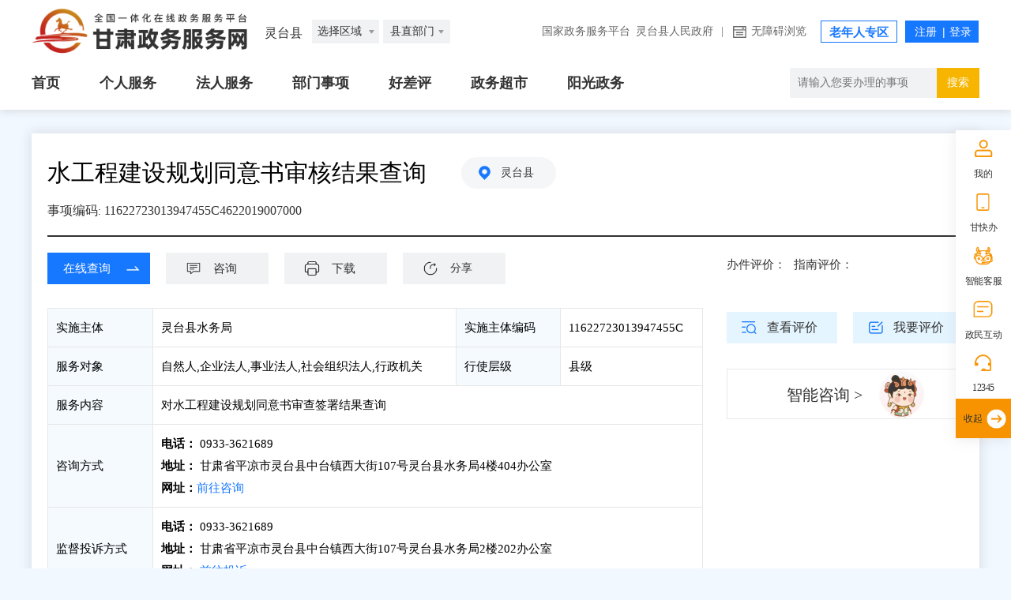

--- FILE ---
content_type: text/css
request_url: http://zwfw.gansu.gov.cn/szgs/resources/szgs/bszn/new/images/common.css
body_size: 465
content:
*,
*:before,
*:after {
    box-sizing: border-box;
    -webkit-box-sizing: border-box;
    -moz-box-sizing: border-box;
}

body,
h1,
h2,
h3,
h4,
h5,
h6,
hr,
p,
blockquote,
dl,
dt,
dd,
ul,
ol,
li,
pre,
form,
fieldset,
legend,
button,
input,
textarea,
th,
td,
img {
    border: medium none;
    margin: 0;
    padding: 0;
}

a {
    cursor: pointer;
}

em {
    font-style: normal;
}

p,
div,
span {
    cursor: default;
}

ul,
ol {
    list-style: none;
}

table {
    border-collapse: collapse;
    border-spacing: 0;
}

a,
ins {
    text-decoration: none;
}

*:focus {
    outline: none;
}

a {
    color: #333;
    outline: none!important;
}

a:hover {
    color: #1677FF;
}

.fl {
    float: left;
}

.fr {
    float: right;
}

.cf:after {
    display: block;
    content: "";
    height: 0;
    visibility: hidden;
    clear: both;
}

.cf {
    zoom: 1;
}

.hide {
    display: none;
}

.block {
    display: block;
}


--- FILE ---
content_type: text/javascript
request_url: http://zwfw.gansu.gov.cn/szgs/resources/szgs/bszn/new/images/common.js
body_size: 338
content:
window.onload = window.onresize = function () {
            
    getRem(750, 100)
};

function getRem(pwidth, prem) {

    var html = document.getElementsByTagName("html")[0];
    var oWidth = document.documentElement.clientWidth;
    if (oWidth <= 768) {
        html.style.fontSize = oWidth / pwidth * prem + "px";
    }

}

--- FILE ---
content_type: application/javascript
request_url: https://zwfw.gansu.gov.cn/cms_files/filemanager/167650352/script/juba/jubascript.js?v=4.1.8.3
body_size: 325
content:
var juba_uuid = "";(function(){ var juba = document.createElement("script");juba.type = "text/javascript";juba.async = true;juba.src = "/api-gateway/jpaas-juba-front-server/sync/detailcollect.do?webid=ae9eeda107864dd7b78589ef35d3f9e6";var s = document.getElementsByTagName("script")[0];s.parentNode.insertBefore(juba,s);})();

--- FILE ---
content_type: application/javascript
request_url: http://zwfw.gansu.gov.cn/cms_files/default/script/juba/jubascript.js?v=4.1.1
body_size: 320
content:
var uuid = "";(function(){ var juba = document.createElement("script");juba.type = "text/javascript";juba.async = true;juba.src = "/api-gateway/jpaas-juba-front-server/sync/detailcollect.do?webid=96f5e2abd4df4e9bb42c80c6bffeb755";var s = document.getElementsByTagName("script")[0];s.parentNode.insertBefore(juba,s);})();

--- FILE ---
content_type: application/javascript
request_url: https://zwfw.gansu.gov.cn/cms_files/filemanager/892888968/script/20241/3878e163171b4f52be71a61e6df03165.js
body_size: 3369
content:
$(function () {
  var submitEle = $('.determine')
  var cancelEle = $('.cancel')
  var oneThingContainerEle = $('.one-thing-box')
  var contentInfoEle = $('.one-thing-box .one-thing-area-list')
  var requestData
  var regions
  var currentAreaEle = $('.one-thing-box .one-thing-current-area span')
  var generator
  var navInfoEle = $('.one-thing-box .one-thing-nav')
  var areaUrl = 'https://zwfw.gansu.gov.cn/szgs/navigationInterface/searchNavigationByCode.do'
  var href = ''
  var interfaceId = ''
  var areaCode = getQueryVariable('areacode', getClassNames('znkf', 'a')[0].href)
  function getClassNames (classStr, tagName) {
    function hasClassName (tagStr, classStr) {
      var arr = tagStr.className.split(/s+/)
      for (var i = 0; i < arr.length; i++) {
        if (arr[i] == classStr) {
          return true
        }
      }
      return false
    }
    if (document.getElementsByClassName) {
      return document.getElementsByClassName(classStr)
    } else {
      var nodes = document.getElementsByTagName(tagName),
        ret = []
      for (i = 0; i < nodes.length; i++) {
        if (hasClassName(nodes[i], classStr)) {
          ret.push(nodes[i])
        }
      }
      return ret
    }
  }

  function getQueryVariable (variable, url) {
    var query
    if (url) {
      query = url.split('?').slice(-1)[0]
    } else {
      query = window.location.search.substring(1)
    }
    var vars = query.split('&')
    for (var i = 0; i < vars.length; i++) {
      var pair = vars[i].split('=')
      if (pair[0] == variable) {
        return pair[1]
      }
    }
    return false
  }

  class Loading {
    constructor() {
      this.element = $('#one-thing-loading')
    }

    close () {
      setTimeout(() => {
        this.element.hide()
      }, 200)
    }

    open () {
      this.element.show()
    }
  }

  class Dialog {
    constructor(parentCode, href, type) {
      this.loading = new Loading()
      this.submitEle = submitEle
      this.cancelEle = cancelEle
      this.oneThingContainerEle = oneThingContainerEle
      this.contentInfoEle = contentInfoEle
      this.navInfoEle = navInfoEle
      this.parentCode = parentCode
      this.href = href
      this.interfaceId = interfaceId
      this.type = type
      this.data = null
      this.init()
    }
    // 获取区划列表
    requestArea (areaCode) {
      var dtd = $.Deferred()
      $.ajax({
        url: areaUrl,
        type: 'get',
        dataType: 'json',
        data: {
          areaCode: areaCode,
        },
      }).then(
        function (res) {
          if (res.code === '200' && res.success) {
            dtd.resolve(res.params)
          } else {
            dtd.reject('查询失败')
          }
        },
        function (err) {
          dtd.reject(err)
        }
      )
      return dtd.promise()
    }
    // 获取一件事区划列表
    rquestOneThing = () => {
      var dtd = $.Deferred()
      // 检查是否已经存在数据
      if (this.data) {
        dtd.resolve(this.data)
      } else {
        var timestamp = new Date().valueOf()
        var data = {
          app_id: 'gxbcyjs',
          interface_id: this.interfaceId,
          version: '1.0',
          header: '{}',
          dataType: 'json',
          biz_content: JSON.stringify({
            sceneId: this.parentCode,
          }),
          charset: 'UTF-8',
          timestamp: timestamp,
          origin: '0',
        }

        const getSign = () => {
          // 使用箭头函数确保上下文为Dialog类的实例
          return new Promise((resolve, reject) => {
            $.ajax({
              url: 'https://zwfw.gansu.gov.cn/jpaas-jags-server/interface/createsign',
              type: 'POST',
              data: data,
              success: (res) => resolve(res),
              error: (err) => reject(err),
            })
          })
        }

        const getData = (sign) => {
          // 使用箭头函数确保上下文为Dialog类的实例
          data.sign = sign
          return new Promise((resolve, reject) => {
            $.ajax({
              url: 'https://zwfw.gansu.gov.cn/jpaas-jags-server/interface/gateway',
              type: 'POST',
              data: data,
              success: (res) => resolve(res),
              error: (err) => reject(err),
            })
          })
        }

        getSign()
          .then((res) => {
            if (res.success) {
              return getData(res.data.sign)
            } else {
              dtd.reject(res)
            }
          })
          .then((res) => {
            if (res.success && res.code === 200) {
              this.data = JSON.parse(res.data)
              dtd.resolve(this.data)
            } else {
              dtd.reject(res)
            }
          })
          .catch(() => {
            dtd.reject('请求数据出错')
          })
      }
      return dtd.promise()
    }
    // 显示选择区域弹窗
    open () {
      oneThingContainerEle.css('display', 'block')
      submitEle.removeClass('active')
    }
    // 隐藏选择区域弹窗
    close = () => {
      oneThingContainerEle.css('display', 'none')
      submitEle.removeClass('active')
      this.data = null
      this.destroy()
    }
    contentInfoClick = (e) => {
      this.gettingInfo(e.target.getAttribute('code'))
    }
    // 点击弹窗导航
    navInfoClick = (e) => {
      this.gettingInfo(e.target.getAttribute('code'))
    }
    // 区划分级
    getMapArray (navigationMap) {
      var mapArray = []
      if (navigationMap.provinceCode && navigationMap.provinceName) {
        mapArray.push([navigationMap.provinceCode, navigationMap.provinceName])
      }
      // 市
      if (navigationMap.cityCode && navigationMap.cityName) {
        mapArray.push([navigationMap.cityCode, navigationMap.cityName])
      }
      // 县 并剔除嘉峪关市辖区
      if (navigationMap.countyName && navigationMap.countyCode && navigationMap.countyCode !== '620201000000') {
        mapArray.push([navigationMap.countyCode, navigationMap.countyName])
      }
      // 乡
      if (navigationMap.townName && navigationMap.townCode) {
        mapArray.push([navigationMap.townCode, navigationMap.townName])
      }
      // 村
      if (navigationMap.villageName && navigationMap.villageCode) {
        mapArray.push([navigationMap.villageCode, navigationMap.villageName])
      }
      return mapArray
    }

    // 获取信息
    gettingInfo (areaCode) {
      this.loading.open()
      var currentRequestData = []
      var navigationArray = []
      Promise.all([this.requestArea(areaCode), this.rquestOneThing()])
        .then(([res1, res2]) => {
          var partitionArray = res1
          partitionArray.navigationMap = this.getMapArray(partitionArray.navigationMap)
          if (res2.status && res2.data.regionOpenStatuses) {
            var regionOpenStatuses = res2.data.regionOpenStatuses
            // 可在线办理区划
            requestData = []
            // 有办事指南
            regions = []
            $.each(regionOpenStatuses, function (index, item) {
              if (item.online == true) {
                requestData.push(item.region)
              }
              if (item.guide == true) {
                regions.push(item.region)
              }
            })
            // codeList赋值办事指南或者在线办理
            var codeList = []
            if (this.type == 'bszn') {
              codeList = regions
            } else if (this.type == 'zxbl') {
              codeList = requestData
            }
            // 确定按钮是否可点击
            if (codeList.indexOf(partitionArray.navigationLocalList[0].code) !== -1) {
              submitEle.addClass('active')
            } else {
              submitEle.removeClass('active')
            }
            $.each(codeList, function (index, value) {
              if (value == '620171104000' || value == '620171102000') {
                codeList.push('627103000000', '627100000000')
              } else if (value == '620171103000') {
                codeList.push('627104000000', '627100000000')
              } else if (value == '620171101000') {
                codeList.push('627102000000', '627100000000')
              }
            })
            if (partitionArray.navigationList.length > 0) {
              partitionArray.navigationList.forEach(function (item) {
                var numberString = item.code.toString()
                // 移除末尾的零
                numberString = numberString.replace(/0+$/, '')
                // 检查长度是否满足要求
                var desiredLengths = [2, 4, 6, 9, 12]
                if (!desiredLengths.includes(numberString.length)) {
                  // 计算需要补充的零的数量
                  var desiredLength = desiredLengths.find((len) => len > numberString.length)
                  var zerosToAdd = desiredLength - numberString.length
                  // 补充零
                  numberString += '0'.repeat(zerosToAdd)
                }
                if (
                  $.grep(codeList, function (element) {
                    return element.indexOf(numberString) !== -1
                  }).length > 0
                ) {
                  currentRequestData.push(item)
                }
              })
            }
          }
          navigationArray = partitionArray.navigationMap
        })
        .catch((error) => {
          console.log(error)
        })
        .finally(() => {
          generator = new Generator()
          generator.currentInfoLoading(currentRequestData)
          generator.navLoading(navigationArray)
          this.loading.close()
        })
    }
    destroy () {
      this.contentInfoEle.off('click', 'li', this.contentInfoClick)
      this.navInfoEle.off('click', 'span:not(:last-child)', this.navInfoClick)
    }
    // 主函数
    init (e) {
      var _self = this
      _self.open()
      this.contentInfoEle.on('click', 'li', this.contentInfoClick)
      this.navInfoEle.on('click', 'span:not(:last-child)', this.navInfoClick)
      this.cancelEle.on('click', function () {
        _self.close()
      })
      this.oneThingContainerEle.on('click', function (e) {
        if (e.target === _self.oneThingContainerEle[0]) {
          _self.close()
        }
      })
      this.submitEle.on('click', function (e) {
        e.preventDefault()
        let code = $('.one-thing-current-area>span').attr('code')
        if ($(this).hasClass('active')) {
          window.open(href + code)
          _self.close()
        }
      })
      this.gettingInfo(areaCode)
    }
  }

  class Generator {
    constructor() {
      this.contentInfoEle = contentInfoEle
      this.navInfoEle = navInfoEle
      this.currentAreaEle = currentAreaEle
    }
    currentInfoLoading (data) {
      var htm = ''
      data.forEach(function (item, index) {
        htm += "<li code='" + item.code + "'>" + item.name + '</li>'
      })
      this.contentInfoEle.html(htm)
    }
    navLoading (mapArray) {
      var htm = ''
      mapArray.forEach(function (item, index) {
        htm += "<span code='" + item[0] + "'>" + item[1] + '</span>'
      })
      this.navInfoEle.html(htm)
      this.currentAreaEle.text(mapArray.length > 0 ? mapArray[mapArray.length - 1][1] : '')
      this.currentAreaEle.attr('code', mapArray.length > 0 ? mapArray[mapArray.length - 1][0] : '')
    }
  }

  $('.integration .integration-content a').click(function (e) {
    e.preventDefault()
    var parentCode = $(this).attr('rootcode')
    var type
    href = $(this).attr('href')
    interfaceId = $(this).attr('interfaceId')
    if ($(e.target).text() == '办事指南') {
      type = 'bszn'
    } else if ($(e.target).text() == '在线办理') {
      type = 'zxbl'
    }
    new Dialog(parentCode, href, type, interfaceId)
  })
})

--- FILE ---
content_type: image/svg+xml
request_url: https://zwfw.gansu.gov.cn/cms_files/filemanager/892888968/picture/20241/3965b9fd6a6b487b90ce9b23961f3a0f.svg
body_size: 67528
content:
<?xml version="1.0" encoding="UTF-8"?>
<svg width="285px" height="120px" viewBox="0 0 285 120" version="1.1" xmlns="http://www.w3.org/2000/svg" xmlns:xlink="http://www.w3.org/1999/xlink">
    <title>投资审批</title>
    <defs>
        <rect id="path-1" x="0" y="0" width="285" height="120" rx="4"></rect>
        <linearGradient x1="47.0415021%" y1="43.1990566%" x2="-8.4493291%" y2="58.4948204%" id="linearGradient-3">
            <stop stop-color="#508AF8" offset="0%"></stop>
            <stop stop-color="#FFFFFF" stop-opacity="0.1" offset="100%"></stop>
        </linearGradient>
        <rect id="path-4" x="0" y="0" width="285" height="120" rx="4"></rect>
    </defs>
    <g id="页面-1" stroke="none" stroke-width="1" fill="none" fill-rule="evenodd">
        <g id="投资审批">
            <g id="蒙版" fill="#ECF4FF" fill-rule="nonzero">
                <rect id="path-1" x="0" y="0" width="285" height="120" rx="4"></rect>
            </g>
            <g id="Clipped">
                <mask id="mask-2" fill="white">
                    <use xlink:href="#path-1"></use>
                </mask>
                <g id="path-1"></g>
                <path d="M138,179.361318 L193.065189,89.4711185 C205.730139,68.7964431 232.757245,62.3032779 253.431921,74.968228 C258.162431,77.8660568 262.289948,81.6274161 265.605989,86.0438214 L299.82314,31.5583191 C312.717766,11.0261061 339.815574,4.83461896 360.347787,17.7292455 C365.938689,21.2404403 370.665666,25.9674166 374.17686,31.5583191 L405.840019,81.9777619 C419.815743,67.4068293 442.510437,63.9898355 460.431921,74.968228 C466.343535,78.5895808 471.313459,83.5595048 474.934811,89.4711185 L530,179.361318 L138,179.361318 Z" id="路径" stroke="url(#linearGradient-3)" stroke-width="40" opacity="0.3" mask="url(#mask-2)"></path>
            </g>
            <g id="位图-Clipped">
                <mask id="mask-5" fill="white">
                    <use xlink:href="#path-4"></use>
                </mask>
                <g id="path-1"></g>
                <image id="位图11" mask="url(#mask-5)" x="189" y="9" width="90.1549296" height="111" xlink:href="[data-uri]"></image>
            </g>
        </g>
    </g>
</svg>

--- FILE ---
content_type: application/javascript
request_url: http://zwfw.gansu.gov.cn/cms_files/filemanager/167650352/script/202112/e237089f0c2c411c8dcada5cc77d4dbc.js
body_size: 6825
content:
document.writeln("<style>");
document.writeln("    blockquote, body, button, dd, div, dl, dt, form, h1, h2, h3, h4, h5, h6, input, li, ol, p, pre, td, textarea, th, ul { margin: 0; padding: 0;");
document.writeln("    -webkit-tap-highlight-color: rgba(0,0,0,0);}");
document.writeln("    a {text-decoration: none;}");
document.writeln("    ol, ul, li {list-style: none;}");
document.writeln("    *, *:before, *:after {-webkit-box-sizing: border-box;-moz-box-sizing: border-box;box-sizing: border-box;}");
document.writeln("    iframe { border: 0;}");
document.writeln("    .clearfix:after { content: \'.\'; display: block; height: 0; clear: both; visibility: hidden; }");
document.writeln("    .mb-login{display: none;}");
document.writeln("    .ty-phone-dh{display:none;}");
document.writeln("    .associational-content .input-word{margin-right: 5px;color: #1277ff;}");
document.writeln("    .associational .associational-content li a:hover{color: #1277ff;}");
document.writeln("    .associational {z-index: 999999;position: relative; width: 240px;height: auto;background: #ffffff; padding: 10px 10px 10px 21px;-webkit-box-shadow: 0 2px 10px 0 rgba(153, 153, 153, 0.30);-moz-box-shadow: 0 2px 10px 0 rgba(153, 153, 153, 0.30);-o-box-shadow: 0 2px 10px 0 rgba(153, 153, 153, 0.30);box-shadow: 0 2px 10px 0 rgba(153, 153, 153, 0.30);}");
document.writeln("    .associational .associational-content { height: auto;width: 100%;}");
document.writeln("    .associational .associational-content li {font-size: 14px;color: #333333; display: block; line-height: 2.5;  }");
document.writeln("    .associational .associational-content li a {font-size: 14px;color: #333333;}");
document.writeln("    .bt-left{float:left;}");
document.writeln("    .bt-right{float:right;}");
document.writeln("    #toast { position: fixed; top: 18%; left: 50%; padding:10px; width: 200px; margin-left: -100px; background-color: rgba(22, 119, 255 ,0.80); color: #fff; text-align: center; box-shadow: 1px 1px 15px rgba(0 ,0 ,0,0.30); z-index: 999; font-size: 16px; transition: all .3s ease; visibility: hidden; opacity: 0; -webkit-transform: translate3d(0,-1rem,0); transform: translate3d(0,-1rem,0); } ");
document.writeln("    #toast.visible { visibility: visible; opacity: 1; -webkit-transform: none; -ms-transform: none; transform: none; }");
document.writeln("    a, abbr, acronym, address, applet, big, blockquote, body, caption, cite, code, dd, del, dfn, div, dl, dt, em, fieldset,");
document.writeln("    form, h1, h2, h3, h4, h5, h6, html, iframe, img, ins, kbd, label, legend, li, object, ol, p, pre, q, s, samp, small, ");
document.writeln("    span, strike, strong, sub, sup, table, tbody, td, tfoot, th, thead, tr, tt, ul, var {outline: 0!important;}");
document.writeln("    span:focus , div:focus,a:focus,li:focus ,h2:focus ,img:focus ,button:focus{outline: none;}");
document.writeln("    .login_success{ margin-left:20px; } ");
document.writeln("    .ty-container { margin: 0 auto; width: 1200px; } ");
document.writeln("    .ty-header {font-family: \'Microsoft YaHei\', serif; background:#ffffff !important; width: 100%; -webkit-box-shadow: 0 2px 10px 0 rgba(153, 153, 153, 0.30); -moz-box-shadow: 0 2px 10px 0 rgba(153, 153, 153, 0.30); -o-box-shadow: 0 2px 10px 0 rgba(153, 153, 153, 0.30); box-shadow: 0 2px 10px 0 rgba(153, 153, 153, 0.30); min-height: 139px; } ");
document.writeln("    .ty-header-top { width: 100%; height: 72px; padding-top: 10px; } ");
document.writeln("    div:focus { outline: none; } ");
document.writeln("    .ty-header-bottom { width: 100%; } ");
document.writeln("    .ty-banner { height: 180px; padding: 40px 0; } ");
document.writeln("    .ty-header-logo { width: 273px; height: 60px; background: url(/cms_files/filemanager/892888968/picture/20218/21e37b6fbc3b42249620d92eaacb43c8.png) center center no-repeat; background-size: 100%;");
document.writeln("    filter: progid:DXImageTransform.Microsoft.AlphaImageLoader(src=\'/cms_files/filemanager/892888968/picture/20218/21e37b6fbc3b42249620d92eaacb43c8.png\',sizingMethod=\'scale\'); background:none //9;} ");
document.writeln("    .ty-header-logo>a { width: 100%; display: inline-block; height: 100%; } ");
document.writeln("    .ty-header-select { height: 72px;padding-top: 15px; } ");
document.writeln("    .ty-header-select .province {  color: #333333; font-size: 16px; margin: 5px 12px 0 22px; } ");
document.writeln("    .ty-header-select .region-select:hover,");
document.writeln("    .ty-header-select .department-select:hover { background: #e2e2e2; } ");
document.writeln("    .ty-header-select .region-select,");
document.writeln("    .ty-header-select .department-select { width: 85px; height: 30px; line-height: 30px; padding-left: 5px;padding-right:5px;text-align:center; background: #F1F2F3; margin-right: 5px; cursor: pointer; } ");
document.writeln("    .ty-header-select .region-select span,");
document.writeln("    .ty-header-select .department-select span { font-size: 14px; color: #333333; display: inline-block;    line-height: 30px;} ");
document.writeln("    .ty-header-select .region-select img,");
document.writeln("    .ty-header-select .department-select img { vertical-align: middle; margin-left: 5px; } ");
document.writeln("    .ty-header-select {line-height:24px; width: 284px; height: 100%; } ");
document.writeln("    .ty-header-right { margin-top: 16px; line-height: 28px; height: 28px; } ");
document.writeln("    .ty-header-right ul li { float: left; color: #666666; font-size: 14px; } ");
document.writeln("    .ty-header-right ul li:first-child { margin-right: 7px; } ");
document.writeln("    .ty-header-right ul .ty-line1 { margin: 0 10px; } ");
document.writeln("    .ty-header-right ul .ty-line2 { padding: 0 18px 0 25px; background: url(/cms_files/filemanager/892888968/picture/20218/19b215f5f41a47f889467223036de384.png) 2px center no-repeat; background-size: 15%; background:none //9;} ");
document.writeln("    .ty-header-right ul .tytb-lnr { border: 1px solid #1677FF; color: #1677FF; font-weight: 800; font-size: 15px; height: 28px; } ");
document.writeln("    .ty-header-right ul .tytb-lnr a:hover { background: #1677FF; color: #fff; } ");
document.writeln("    .ty-header-right ul .tytb-lnr a { width: 100%; height: 28px; display: inline-block; color: #1677FF; font-weight: 800; font-size: 15px; padding: 0 10px; } ");
document.writeln("    .ty-header-right ul li a { color: #666666; } ");
document.writeln("    .ty-header-right ul li a:hover { color: #1677ff; } ");
document.writeln("    .ty-dl { display: none; height: 20px; width: 100%; margin-top: 5px; } ");
document.writeln("    .ty-dl ul { float: right; } ");
document.writeln("    .ty-dl li { float: left; line-height: 20px; font-family: \'Microsoft YaHei\', serif; font-size: 14px; color: #666666; letter-spacing: 0; } ");
document.writeln("    .ty-dl li:first-child { margin-right: 12px; } ");
document.writeln("    .ty-dl li:nth-child(2) { padding: 0 12px; } ");
document.writeln("    .ty-dl li:nth-child(3) { margin-right: 12px; } ");
document.writeln("    .ty-dl li a { color: #666666; } ");
document.writeln("    .ty-nav ul { line-height: 67px; height: 67px; } ");
document.writeln("    .ty-nav ul li { padding-left: 50px; float: left; line-height: 67px; font-family: \'Microsoft YaHei\', serif; font-size: 18px; letter-spacing: 0; font-weight: 800; height: 100%; } ");
document.writeln("    .ty-nav ul li a { color: #333333; height: 100%; display: inline-block; } ");
document.writeln("    .ty-nav ul li a:hover { color: #1677ff; border-bottom: 5px solid #1677FF; } ");
document.writeln("    .ty-nav ul li a.ty-hover { color: #1677ff; border-bottom: 5px solid #1677FF; } ");
document.writeln("    .ty-nav ul li:first-child { padding-left: 0; } ");
document.writeln("    .ty-search { width: 240px; height: 38px; margin-top: 14px; position: relative; } ");
document.writeln("    .ty-search-input:focus { border: none; background-color: none; } ");
document.writeln("    .ty-search-input { width: 186px; height: 38px; text-indent: 10px; background: #f1f2f3; border-radius: 2px; padding-right: 32px; } ");
document.writeln("    .ty-search input { outline: none; border: none;font-size: 14px; } ");
document.writeln("    .ty-search input:focus { outline: none; } ");
document.writeln("    .ty-search button { outline: none; border: none; } ");
document.writeln("    .ty-search button:focus { outline: none; } ");
document.writeln("    .ty-search .ty-btn {float: right;width: 54px; height: 38px; top: 0; right: 0; z-index: 9; background: #F7B500; color:#ffffff;cursor: pointer;} ");
document.writeln("    .tytb-dlzc { height:28px ;width: 93px; line-height: 28px; text-align: center; background: #1677FF; color: #ffffff; margin-left: 10px; } ");
document.writeln("    .ty-header-right ul .tytb-dlzc,");
document.writeln("    .ty-header-right .tytb-dlzc a { color: #ffffff; } ");
document.writeln("    .ty-header-right .tytb-dlzc a:hover { color: #ffffff; } ");
document.writeln("    .tytb-dlzc .tytb-zc { cursor: default; } ");
document.writeln("    .tytb-dlzc .tytb-dl { margin-left: 5px; } ");
document.writeln("    .login_success {");
document.writeln("     position: relative; width: auto; height: 28px; display: flex; justify-content: flex-start; } ");
document.writeln("    .login_success .select-box { display: none; position: absolute; width: 140px; height: auto; right: 0; top: 28px; background: #FFFFFF; box-shadow: 0 2px 8px 0 rgba(0, 0, 0, 0.15); z-index: 100; border-radius: 3px; } ");
document.writeln("    .login_success .select-box:before { display: block; box-sizing: content-box; ");
document.writeln("     width: 10px; height: 10px; background: #333333; ");
document.writeln("     z-index: 9999; } ");
document.writeln("    .login_success:hover .select-box { display: block; } ");
document.writeln("    .login_success .select-box ul { box-sizing: border-box; display: block; width: 100%; height: 100%;}");
document.writeln("    .login_success .select-box ul li {");
document.writeln("     margin-left: 0; box-sizing: border-box; width: 100%; height: 33%; line-height: 40px; color: #333333; padding: 0 20px;}");
document.writeln("    .login_success .select-box ul li:first-child { border-top: none; } ");
document.writeln("    .login_success .select-box ul li a { display: block; border-top: 1px solid #E8E8E8; box-sizing: border-box; width: 100%; height: 100%; line-height: 40px; color: #333333; font-size: 14px; color: #666666;}");
document.writeln("    .login_success .select-box ul li:first-child a { border-top: none; } ");
document.writeln("    .login_success .select-box ul li a img { width: 16px; height: 16px; vertical-align: middle; margin-right: 10px; margin-left: 0; } ");
document.writeln("    .login_success .select-box ul li span { color: #666666; font-size: 14px; } ");
document.writeln("    .login_success .login .photo { width: 14px; height: 14px; vertical-align: middle; } ");
document.writeln("    .login_success .login .select { margin-left: 5px; width: 9px; height: 5px; vertical-align: middle; } ");
document.writeln("    #gs-departments { position: relative; } ");
document.writeln("    #gs-departments-list { background-color: #fff; -webkit-box-shadow: 0px 2px 10px 0px rgba(153 ,153 ,153 , 0.30); ");
document.writeln("    -moz-box-shadow: 0px 2px 10px 0px rgba(153, 153, 153, 0.30); -o-box-shadow: 0px 2px 10px 0px rgba(153, 153, 153, 0.30); ");
document.writeln("    box-shadow: 0px 2px 10px 0px rgba(153, 153, 153, 0.30); padding: 20px; position: absolute; top: 30px; z-index: 999;");
document.writeln("    display: none; box-sizing: content-box; left: 1px;border: 1px solid #ededed //9; }  ");
document.writeln("    #gr-fr-reg{position: relative;display: inline-block;width: 33px;}");
document.writeln("    .gr-fr-register-hover { display: none ; position: absolute; left: -35px; top: 30px; width: 120px; height: 90px; padding: 10px; background-color: #ffffff; /* box-shadow: 0 10px 75px rgba(9, 41, 77, 0.15); */");
document.writeln("    -webkit-box-shadow: 0 2px 10px 0 rgba(153, 153, 153, 0.30); -moz-box-shadow: 0 2px 10px 0 rgba(153, 153, 153, 0.30); -o-box-shadow: 0 2px 10px 0 rgba(153, 153, 153, 0.30); box-shadow: 0 2px 10px 0 rgba(153, 153, 153, 0.30); opacity: .97; z-index: 99; }");
document.writeln("    #gr-fr-reg .gr-fr-register-hover:after { content: \'\'; position: absolute; top: -5px; left: 40px; width: 15px; height: 15px; -webkit-transform: rotate(45deg); -ms-transform: rotate(45deg); transform: rotate(45deg); background-color: #ffffff; }");
document.writeln("    #gr-fr-reg .gr-fr-register-hover li:first-child { border-bottom: 1px solid #e8e8e8; margin: 0; }");
document.writeln("    #gr-fr-reg .gr-fr-register-hover li { margin: 0; line-height: 35px !important; height: 35px; width: 100%; }");
document.writeln("    #gr-fr-reg .gr-fr-register-hover li a:first-child { font-size: 14px; color: #666666; }");
document.writeln("    #gr-fr-reg .gr-fr-register-hover li a:hover { color: #1677ff; }");
document.writeln("     /* 选择区域样式 */");
document.writeln("");
document.writeln("     * {");
document.writeln("");
document.writeln("box-sizing: border-box;");
document.writeln("");
document.writeln("margin: 0;");
document.writeln("");
document.writeln("padding: 0;");
document.writeln("");
document.writeln("}");
document.writeln("");
document.writeln("");
document.writeln("");
document.writeln("#select-box {");
document.writeln("");
document.writeln("width: 100%;");
document.writeln("");
document.writeln("min-height: 100%;");
document.writeln("");
document.writeln("position: fixed;");
document.writeln("");
document.writeln("top: 0;");
document.writeln("");
document.writeln("left: 0;");
document.writeln("");
document.writeln("z-index: 9999;");
document.writeln("");
document.writeln("background: #00000060;");
document.writeln("");
document.writeln("/*filter: alpha(opacity=30);*/");
document.writeln("");
document.writeln("display: none;");
document.writeln("");
document.writeln("overflow: auto;");
document.writeln("");
document.writeln("}");
document.writeln("");
document.writeln("#select-container {");
document.writeln("");
document.writeln("position: relative;");
document.writeln("");
document.writeln("max-height: 90%;");
document.writeln("");
document.writeln("overflow: auto;");
document.writeln("");
document.writeln("margin: 100px auto 0;");
document.writeln("");
document.writeln("padding: 0 40px 0 40px;");
document.writeln("");
document.writeln("/*border-radius: 5px;*/");
document.writeln("");
document.writeln("background-color: #fff;");
document.writeln("");
document.writeln("box-shadow: 0 1px 2px 0 rgb(0,0,0,10%);");
document.writeln("");
document.writeln("width: 800px;");
document.writeln("");
document.writeln("/*min-height: 350px;*/");
document.writeln("");
document.writeln("");
document.writeln("");
document.writeln("}");
document.writeln("");
document.writeln("#location-nav span{");
document.writeln("");
document.writeln("text-align: left;");
document.writeln("");
document.writeln("line-height: 80px;");
document.writeln("");
document.writeln("min-height: 80px;");
document.writeln("");
document.writeln("font-size: 16px;");
document.writeln("");
document.writeln("margin: 0 5px;");
document.writeln("");
document.writeln("color: #333333;");
document.writeln("");
document.writeln("}");
document.writeln("");
document.writeln("");
document.writeln("");
document.writeln("#location-nav span.location-nav-item  {");
document.writeln("");
document.writeln("cursor: pointer;");
document.writeln("");
document.writeln("color: #1677ff;");
document.writeln("");
document.writeln("font-size: 16px;");
document.writeln("");
document.writeln("font-weight: bold;");
document.writeln("");
document.writeln("margin: 0;");
document.writeln("");
document.writeln("}");
document.writeln("");
document.writeln("#link-info {");
document.writeln("");
document.writeln("width: 100%;");
document.writeln("");
document.writeln("min-height: 100px;");
document.writeln("");
document.writeln("list-style: none;");
document.writeln("");
document.writeln("padding: 20px 10px;");
document.writeln("");
document.writeln("border-top: 1px solid #e4e4e4;");
document.writeln("");
document.writeln("border-bottom: 1px solid #e4e4e4;");
document.writeln("");
document.writeln("}");
document.writeln("");
document.writeln("#link-info li {");
document.writeln("");
document.writeln("margin-left: 10px;");
document.writeln("");
document.writeln("font-size: 16px;");
document.writeln("");
document.writeln("color: #333333;");
document.writeln("");
document.writeln("display: inline-block;");
document.writeln("");
document.writeln("cursor: pointer;");
document.writeln("");
document.writeln("line-height: 28px;");
document.writeln("");
document.writeln("padding: 4px 8px;");
document.writeln("");
document.writeln("margin-bottom: 10px;");
document.writeln("");
document.writeln("}");
document.writeln("");
document.writeln("#link-info li:hover {");
document.writeln("");
document.writeln("background: #1677FF;");
document.writeln("");
document.writeln("color: #ffffff;");
document.writeln("");
document.writeln("}");
document.writeln("");
document.writeln("#link-info li.active {");
document.writeln("");
document.writeln("background: #1677FF;");
document.writeln("");
document.writeln("color: #ffffff;");
document.writeln("");
document.writeln("}");
document.writeln("");
document.writeln("");
document.writeln("");
document.writeln(".fl {");
document.writeln("");
document.writeln("float: left;");
document.writeln("");
document.writeln("}");
document.writeln("");
document.writeln(".clearfix:after {");
document.writeln("");
document.writeln("content: \'.\';");
document.writeln("");
document.writeln("display: block;");
document.writeln("");
document.writeln("height: 0;");
document.writeln("");
document.writeln("clear: both;");
document.writeln("");
document.writeln("visibility: hidden;");
document.writeln("");
document.writeln("}");
document.writeln("");
document.writeln(".current-position-box {");
document.writeln("");
document.writeln("width: 100%;");
document.writeln("");
document.writeln("height: auto;");
document.writeln("");
document.writeln("padding: 26px 0 26px 0;");
document.writeln("");
document.writeln("font-size: 16px;");
document.writeln("");
document.writeln("line-height: 25px;");
document.writeln("");
document.writeln("text-align: left;");
document.writeln("");
document.writeln("}");
document.writeln("");
document.writeln(".current-position-box .current-position-title {");
document.writeln("");
document.writeln("color: #999999;");
document.writeln("");
document.writeln("display: inline-block;");
document.writeln("");
document.writeln("}");
document.writeln("");
document.writeln("#current-position {");
document.writeln("");
document.writeln("display: inline-block;");
document.writeln("");
document.writeln("}");
document.writeln("");
document.writeln(".ok-btn {");
document.writeln("");
document.writeln("display: inline-block;");
document.writeln("");
document.writeln("height: 38px;");
document.writeln("");
document.writeln("line-height: 38px;");
document.writeln("");
document.writeln("padding: 0 18px;");
document.writeln("");
document.writeln("background-color: #2b92f0;");
document.writeln("");
document.writeln("color: #fff;");
document.writeln("");
document.writeln("white-space: nowrap;");
document.writeln("");
document.writeln("text-align: center;");
document.writeln("");
document.writeln("font-size: 14px;");
document.writeln("");
document.writeln("border: none;");
document.writeln("");
document.writeln("border-radius: 2px;");
document.writeln("");
document.writeln("cursor: pointer;");
document.writeln("");
document.writeln("margin-right: 20px;");
document.writeln("");
document.writeln("}");
document.writeln("");
document.writeln(".cancel-btn {");
document.writeln("");
document.writeln("display: inline-block;");
document.writeln("");
document.writeln("height: 38px;");
document.writeln("");
document.writeln("line-height: 38px;");
document.writeln("");
document.writeln("padding: 0 18px;");
document.writeln("");
document.writeln("");
document.writeln("");
document.writeln("white-space: nowrap;");
document.writeln("");
document.writeln("text-align: center;");
document.writeln("");
document.writeln("font-size: 14px;");
document.writeln("");
document.writeln("");
document.writeln("");
document.writeln("border-radius: 2px;");
document.writeln("");
document.writeln("cursor: pointer;");
document.writeln("");
document.writeln("border: 1px solid #C9C9C9;");
document.writeln("");
document.writeln("background-color: #fff;");
document.writeln("");
document.writeln("color: #555;");
document.writeln("");
document.writeln("}");
document.writeln("");
document.writeln(".select-btn {");
document.writeln("");
document.writeln("text-align: center;");
document.writeln("");
document.writeln("padding-bottom: 30px;");
document.writeln("");
document.writeln("}");
document.writeln("");
document.writeln("@media screen and (max-width: 768px) {");
document.writeln("");
document.writeln("#select-container {");
document.writeln("");
document.writeln("    width: 100%;");
document.writeln("");
document.writeln("    margin-top: 10px;");
document.writeln("");
document.writeln("    position: absolute;");
document.writeln("");
document.writeln("    left: 0;");
document.writeln("");
document.writeln("    bottom: 0;");
document.writeln("");
document.writeln("}");
document.writeln("");
document.writeln("#location-nav {");
document.writeln("");
document.writeln("    line-height: 30px;");
document.writeln("");
document.writeln("    min-height: auto;");
document.writeln("");
document.writeln("    padding: 20px 0;");
document.writeln("");
document.writeln("    font-size: 20px;");
document.writeln("");
document.writeln("}");
document.writeln("");
document.writeln("#location-nav span {");
document.writeln("");
document.writeln("    font-size: 14px;");
document.writeln("");
document.writeln("}");
document.writeln("");
document.writeln("#location-nav span:nth-child(2n) {");
document.writeln("");
document.writeln("");
document.writeln("");
document.writeln("}");
document.writeln("");
document.writeln("#link-info {");
document.writeln("");
document.writeln("    padding: 10px 0;");
document.writeln("");
document.writeln("}");
document.writeln("");
document.writeln("#link-info li {");
document.writeln("");
document.writeln("    font-size: 10px;");
document.writeln("");
document.writeln("    margin-bottom: 0;");
document.writeln("");
document.writeln("    margin-left: 10px;");
document.writeln("");
document.writeln("}");
document.writeln("");
document.writeln("");
document.writeln("");
document.writeln(".current-position-box {");
document.writeln("");
document.writeln("    font-size: 10px;");
document.writeln("}");
document.writeln("}");
document.writeln("/* 县直部门 */");
document.writeln("    * {");
document.writeln("        box-sizing: border-box;");
document.writeln("        margin: 0;");
document.writeln("        padding: 0;");
document.writeln("    }");
document.writeln("    ");
document.writeln("    #de-select-box {");
document.writeln("        width: 100%;");
document.writeln("        min-height: 100%;");
document.writeln("        position: fixed;");
document.writeln("        top: 0;");
document.writeln("        left: 0;");
document.writeln("        z-index: 9999;");
document.writeln("        background: #00000060;");
document.writeln("        /*filter: alpha(opacity=30);*/");
document.writeln("        display: none;");
document.writeln("        overflow: auto;");
document.writeln("    }");
document.writeln("    #de-select-container {");
document.writeln("        position: relative;");
document.writeln("        max-height: 90%;");
document.writeln("        overflow: auto;");
document.writeln("        margin: 100px auto 0;");
document.writeln("        padding: 0 40px 0 40px;");
document.writeln("        /*border-radius: 5px;*/");
document.writeln("        background-color: #fff;");
document.writeln("        box-shadow: 0 1px 2px 0 rgb(0,0,0,10%);");
document.writeln("        width: 800px;");
document.writeln("        /*min-height: 350px;*/");
document.writeln("");
document.writeln("    }");
document.writeln("    #de-location-nav span{");
document.writeln("        text-align: left;");
document.writeln("        line-height: 80px;");
document.writeln("        min-height: 80px;");
document.writeln("        font-size: 16px;");
document.writeln("        margin: 0 5px;");
document.writeln("        color: #333333;");
document.writeln("    }");
document.writeln("");
document.writeln("    #de-location-nav span.de-location-nav-item  {");
document.writeln("        cursor: pointer;");
document.writeln("        color: #1677ff;");
document.writeln("        font-size: 16px;");
document.writeln("        font-weight: bold;");
document.writeln("        margin: 0;");
document.writeln("        text-decoration: underline;");
document.writeln("    }");
document.writeln("    #de-link-info {");
document.writeln("        width: 100%;");
document.writeln("        min-height: 100px;");
document.writeln("        list-style: none;");
document.writeln("        padding: 30px 0 20px;");
document.writeln("        border-top: 1px solid #e4e4e4;");
document.writeln("        border-bottom: 1px solid #e4e4e4;");
document.writeln("  text-align: left;");
document.writeln("    }");
document.writeln("    #de-link-info li {");
document.writeln("        font-size: 16px;");
document.writeln("        color: #333333;");
document.writeln("        display: inline-block;");
document.writeln("        cursor: pointer;");
document.writeln("        line-height: 28px;");
document.writeln("        width: 120px;");
document.writeln("  ");
document.writeln("        ");
document.writeln("    }");
document.writeln("    #de-link-info li:hover {");
document.writeln("        color: #ffffff;");
document.writeln("    }");
document.writeln("    #de-link-info li:hover a {");
document.writeln("        background: #1677FF;");
document.writeln("        color: #ffffff;");
document.writeln("    }");
document.writeln("    #de-link-info li.active a {");
document.writeln("        background: #1677FF;");
document.writeln("        color: #ffffff;");
document.writeln("    }");
document.writeln("    #de-select-box a {");
document.writeln("        display: block;");
document.writeln("        width: 100%;");
document.writeln("        height: 100%;");
document.writeln("        color: #333333;");
document.writeln("        text-decoration: none;");
document.writeln("        padding: 4px 8px;");
document.writeln("        overflow: hidden;");
document.writeln("        text-overflow: ellipsis;");
document.writeln("        white-space: nowrap;");
document.writeln("  text-align: left;");
document.writeln("    }");
document.writeln("    #de-link-info li.active {");
document.writeln("        background: #1677FF;");
document.writeln("        color: #ffffff;");
document.writeln("    }");
document.writeln("");
document.writeln("    .fl {");
document.writeln("        float: left;");
document.writeln("    }");
document.writeln("    .clearfix:after {");
document.writeln("        content: \".\";");
document.writeln("        display: block;");
document.writeln("        height: 0;");
document.writeln("        clear: both;");
document.writeln("        visibility: hidden;");
document.writeln("    }");
document.writeln("    .de-current-position-box {");
document.writeln("        width: 100%;");
document.writeln("        height: auto;");
document.writeln("        padding: 26px 0 26px 0;");
document.writeln("        font-size: 16px;");
document.writeln("        line-height: 25px;");
document.writeln("        text-align: left;");
document.writeln("  cursor: default;");
document.writeln("    }");
document.writeln("    .de-current-position-box .de-current-position-title {");
document.writeln("        color: #999999;");
document.writeln("        display: inline-block;");
document.writeln("    }");
document.writeln("    #de-current-position {");
document.writeln("        display: inline-block;");
document.writeln("    }");
document.writeln("    .de-ok-btn {");
document.writeln("        display: inline-block;");
document.writeln("        height: 38px;");
document.writeln("        line-height: 38px;");
document.writeln("        padding: 0 18px;");
document.writeln("        background-color: #2b92f0;");
document.writeln("        color: #fff;");
document.writeln("        white-space: nowrap;");
document.writeln("        text-align: center;");
document.writeln("        font-size: 14px;");
document.writeln("        border: none;");
document.writeln("        border-radius: 2px;");
document.writeln("        cursor: pointer;");
document.writeln("        margin-right: 20px;");
document.writeln("    }");
document.writeln("    .de-cancel-btn {");
document.writeln("        display: inline-block;");
document.writeln("        height: 38px;");
document.writeln("        line-height: 38px;");
document.writeln("        padding: 0 18px;");
document.writeln("");
document.writeln("        white-space: nowrap;");
document.writeln("        text-align: center;");
document.writeln("        font-size: 14px;");
document.writeln("");
document.writeln("        border-radius: 2px;");
document.writeln("        cursor: pointer;");
document.writeln("        border: 1px solid #C9C9C9;");
document.writeln("        background-color: #fff;");
document.writeln("        color: #555;");
document.writeln("    }");
document.writeln("    .select-btn {");
document.writeln("        text-align: center;");
document.writeln("        padding-bottom: 30px;");
document.writeln("    }");
document.writeln(" .de-current-position-box span {");
document.writeln("  font-size: 16px;");
document.writeln(" }");
document.writeln("    @media screen and (max-width: 768px) {");
document.writeln("        #de-select-container {");
document.writeln("            width: 100%;");
document.writeln("            margin-top: 10px;");
document.writeln("            position: absolute;");
document.writeln("            left: 0;");
document.writeln("            bottom: 0;");
document.writeln("        }");
document.writeln("        #de-location-nav {");
document.writeln("            line-height: 30px;");
document.writeln("            min-height: auto;");
document.writeln("            padding: 20px 0;");
document.writeln("            font-size: 20px;");
document.writeln("        }");
document.writeln("        #de-location-nav span {");
document.writeln("            font-size: 14px;");
document.writeln("            line-height: 30px;");
document.writeln("            min-height: 30px;");
document.writeln("        }");
document.writeln("        #de-location-nav span:nth-child(2n) {");
document.writeln("");
document.writeln("        }");
document.writeln("        #de-link-info {");
document.writeln("            padding: 10px 0;");
document.writeln("        }");
document.writeln("        #de-link-info li {");
document.writeln("            font-size: 14px;");
document.writeln("            margin-bottom: 0;");
document.writeln("            margin-left: 10px;");
document.writeln("        }");
document.writeln("");
document.writeln("        .de-current-position-box {");
document.writeln("            font-size: 14px;");
document.writeln("        }");
document.writeln("");
document.writeln("    }");
document.writeln("</style>");
document.writeln("");
document.writeln("        <div class=\'ty-header\'>");
document.writeln("            <div class=\'ty-container\'>");
document.writeln("                <div class=\'ty-header-top clearfix\'>");
document.writeln("                    <div class=\'ty-header-logo bt-left\'><a href=\'https://zwfw.gansu.gov.cn/\'></a></div>");
document.writeln("                    <div class=\'ty-header-select bt-left clearfix\'>");
document.writeln("                        <div class=\'province bt-left\'>灵台县</div>");
document.writeln("                        <div class=\'region-select top_site bt-left\' id=\'top_site\'>");
document.writeln("                            <div style=\'width: 100%; height: 100%;\'>                                   ");
document.writeln("                                 <span class=\'site_local\'>选择区域</span>");
document.writeln("                                <img alt=\'\'  src=\'/cms_files/filemanager/892888968/picture/20218/bd450be4006f43fa8f97ced1a45177b2.png\' width=\'7\'>");
document.writeln("                            </div>");
document.writeln("                            ");
document.writeln("                        </div>");
document.writeln("                        <div id=\'select-box\' style=\'display: none;\'>");
document.writeln("");
document.writeln("                            <div id=\'select-container\'>");
document.writeln("                        ");
document.writeln("                                <div id=\'location-nav\'></div>");
document.writeln("                        ");
document.writeln("                                <ul id=\'link-info\'></ul>");
document.writeln("                        ");
document.writeln("                                <div class=\'clearfix current-position-box\'>");
document.writeln("                        ");
document.writeln("                                    <div class=\'current-position-title\'>您的选择是：</div>");
document.writeln("                        ");
document.writeln("                                    <div id=\'current-position\' ></div>");
document.writeln("                        ");
document.writeln("                                </div>");
document.writeln("                        ");
document.writeln("                                <div class=\'select-btn\'>");
document.writeln("                        ");
document.writeln("                                    <button class=\'ok-btn\' id=\'ok-btn\'>确定</button>");
document.writeln("                        ");
document.writeln("                                    <button class=\'cancel-btn\' id=\'cancel-btn\'>取消</button>");
document.writeln("                        ");
document.writeln("                                </div>");
document.writeln("                        ");
document.writeln("                            </div>");
document.writeln("                        ");
document.writeln("                        </div>");
document.writeln("                        ");
document.writeln("                        <div id=\'gs-departments\' class=\'department-select bt-left\'><span>县直部门</span><img alt=\'\' src=\'/cms_files/filemanager/892888968/picture/20218/bd450be4006f43fa8f97ced1a45177b2.png\'");
document.writeln("                                width=\'7\'>");
document.writeln("<div id=\"de-select-box\" style=\"display: none;\">");
document.writeln("            <div id=\"de-select-container\">");
document.writeln("                <!-- <div id=\"de-location-nav\"></div> -->");
document.writeln("                <ul id=\"de-link-info\" style=\"margin-left: 0px;\"></ul>");
document.writeln("                <div class=\"clearfix de-current-position-box\" style=\"display: none;\">");
document.writeln("                    <div class=\"de-current-position-title\">您的选择是：</div>");
document.writeln("                    <div id=\"de-current-position\"></div>");
document.writeln("                </div>");
document.writeln("                <div class=\"select-btn\" style=\"display: none;\">");
document.writeln("                    <button class=\"de-ok-btn\" id=\"de-ok-btn\">确定</button>");
document.writeln("                    <button class=\"de-cancel-btn\" id=\"de-cancel-btn\">取消</button>");
document.writeln("                </div>");
document.writeln("            <div id=\"de-loading\" style=\"position: absolute; top: 0px; left: 0px; width: 100%; height: 100%; background: rgb(255, 255, 255); display: none; overflow: hidden;\"><img src=\"/cms_files/filemanager/892888968/picture/20225/591153ceae6043d5809d4b360a647218.gif\" style=\"margin: 70px auto 0px; width: 120px; height: 120px; display: block;\"></div></div>");
document.writeln("   <script src=\"/cms_files/filemanager/892888968/script/20233/8ec34cdc27624b25ab46919619092107.js\"></script>");
document.writeln("   <script>");
document.writeln("");
document.writeln("    // 点击按钮的类名");
document.writeln("    var deSelectBoxBtnEle = document.getElementById(\"gs-departments\")");
document.writeln("    // 弹出框类名");
document.writeln("    var deSelectBoxEle = document.getElementById(\"de-select-box\")");
document.writeln("    // 如果需要定位，请在这里添加第3个参数，值为所定位行政区域的 id 值");
document.writeln("    // 如  registeredSelector(selectBoxBtnEle,selectBoxEle,15810)");
document.writeln("    departmentsSelector(deSelectBoxBtnEle,deSelectBoxEle)");
document.writeln("");
document.writeln("");
document.writeln("</script></div>");

document.writeln("                        </div>");
document.writeln("                    </div>");
document.writeln("                    <div class=\'bt-right\'>");
document.writeln("                        <div class=\'ty-header-right\'>");
document.writeln("                            <ul class=\'clearfix\'>");
document.writeln("                                <li><a href=\'https://gjzwfw.www.gov.cn/index.html\' target=\'_blank\'>国家政务服务平台</a></li>");
document.writeln("                                 <li><a href=\'http://www.lingtai.gov.cn/\' target=\'_blank\'>灵台县人民政府</a></li>");
document.writeln("                                <li class=\'ty-line1\'>|</li>");
document.writeln("                                <li class=\'ty-line2\'><a href=\'javascript:;\' onclick=\'toggleToolBar()\'>无障碍浏览</a></li>");
document.writeln("                                <li class=\'tytb-lnr\'><a href=\'/lingtai/ztfw/lnrfwzb/index.html\'>老年人专区</a></li>");
document.writeln("<div style=\'float: left;position: relative;width: 104px;height: 28px;\'><iframe src=\'https://zwfw.gansu.gov.cn/fzlm/tbdlztqry/index.html\' style=\'position: absolute;z-index: 9;width: 104px;top:0;left:0;\' id= \'dl-iframe\' scrolling=\'no\' frameborder=\'0\' allowtransparency=\'true\'></iframe></div>");
document.writeln("                            </ul>");
document.writeln("                        </div>");
document.writeln("                    </div>");
document.writeln("                    <div class=\'mb-login\'>");
document.writeln("                        <img class=\'login-mb-img\' src=\'/cms_files/filemanager/892888968/picture/20219/26168e7f8bb44853ae26d24d5b889d25.png\'>");
document.writeln("                        <div class=\'user-set-box\'>");
document.writeln("                            <ul class=\'user-set\'>");
document.writeln("                                        <li><a href=\'https://zwfw.gansu.gov.cn/gsjis/corp/login?backUrl=https://zwfw.gansu.gov.cn/space/api/v1/loginWw/in\'>用户空间</a></li>");
document.writeln("                                        <li style=\'display:none;\'><a href=\'\'>账户管理</a></li>");
document.writeln("                                        <li class=\'logout\'><a lass=\'logout\' href=\'https://zwfw.gansu.gov.cn/szgs/member/login/myLoginOut.do\'>退出登录</a></li>");
document.writeln("                                        <li class=\'user-set-qx\'>取消</li>");
document.writeln("                            </ul>");
document.writeln("                        </div>");
document.writeln("                    </div>");
document.writeln("                    <div class=\'ty-phone-dh\'></div>");
document.writeln("                </div>");
document.writeln("                <div class=\'ty-header-bottom clearfix\'>");
document.writeln("                    <div class=\'ty-nav bt-left\'>");
document.writeln("                        <ul class=\'clearfix\'>");
document.writeln("                            <li><a href=\'/lingtai/index.html\'>首页</a></li>");
document.writeln("                            <li><a href=\'/lingtai/grfw/rmdh/index.html\'>个人服务</a></li>");
document.writeln("                            <li><a href=\'/lingtai/frfw/rmdh/index.html\'>法人服务</a></li>");
document.writeln("");
document.writeln("                            <li><a href=\'https://zwfw.gansu.gov.cn/szgs/sxcx/bmqd/department/showIndex.do?areaCode=620822000000\'>部门事项</a></li>");
document.writeln("");

document.writeln("                            <li><a href=\'https://zwfw.gansu.gov.cn/szgs/evaluation/hcp.do?areaCode=620822000000\'>好差评</a></li>");
document.writeln("");
document.writeln("                            <li><a href=\'/lingtai/zwcsx/index.html\'>政务超市</a></li>");
document.writeln("                            <li><a href=\'/lingtai/ygzw/index.html\'>阳光政务</a></li>");
document.writeln("                        </ul>");
document.writeln("                    </div>");
document.writeln("                    <form onsubmit=\'search();return false;\' id=\'search-form\'  action=\'/api-gateway/jpaas-jsearch-web-server/search?searchid=\' method=\'GET\' target=\'_blank\' name=\'qForm\' class=\'ty-search bt-right clearfix\'>");
document.writeln("    <input id=\'pg\'  name=\'pg\' type=\'hidden\' value=\'5\'> ");
document.writeln("                        <input id=\'searchid\'  name=\'searchid\' type=\'hidden\' value=\'05d8ef0c17ba4d1bab81157184b5c95f\'> ");
document.writeln("                        <input type=\'text\' name=\'q\' id=\'ty-search-input\'  autocomplete=\'off\' value=\'\'  placeholder=\'请输入您要办理的事项\' class=\'ty-search-input\'>");
document.writeln("                        <button type=\'submit\' class=\'ty-btn\'>搜索</button>");
document.writeln("    <div class=\'associational\' style=\'display:none;\'><ul class=\'associational-content\'></ul></div>");
document.writeln("                    </form>");
document.writeln("                </div>");
document.writeln("            </div>");
document.writeln("        </div>");
document.writeln("        <!-- 站点切换 -->");
document.writeln("    <script src=\'/cms_files/filemanager/892888968/script/20222/100803673c2a4a0bb7e3c4c398b7ac05.js\' charset=\'utf-8\' ></script>");
document.writeln("    <!-- 功能相关 -->");
document.writeln("    <script src=\'/cms_files/filemanager/167650352/script/202112/edaa714d6ad4481782cd09f5c578629d.js\' charset=\'utf-8\'></script>");
document.writeln("    <!-- //手机版头部 -->");
document.writeln("    <script src=\'/cms_files/filemanager/167650352/script/202112/3add78f9389c422390e8bf7e9aa84756.js\' charset=\'utf-8\'></script>");
document.writeln("");
document.writeln("");
 $(function() {
    // 点击按钮的类名
    var selectBoxBtnEle = document.getElementById("top_site");
    // 弹出框类名
    var selectBoxEle = document.getElementById("select-box");
    // 如果需要定位，请在这里添加第3个参数，值为所定位行政区域的 id 值
    // 如  registeredSelector(selectBoxBtnEle,selectBoxEle,15810)
    registeredSelector(selectBoxBtnEle, selectBoxEle, 105);
});


window.addEventListener('message', function(event) {
  if (event.origin !== 'https://zwfw.gansu.gov.cn' || event.data!="logoaut") return; // 验证消息来源
  var url = 'https://zwfw.gansu.gov.cn/api/sso/gsCityLogOut?backUrl=' + encodeURIComponent(window.location.href)
  this.window.location=url;
}, false);

--- FILE ---
content_type: image/svg+xml
request_url: https://zwfw.gansu.gov.cn/cms_files/filemanager/892888968/picture/20244/35ee55b6fe5f442ebe176431101bef63.svg
body_size: 643057
content:
<?xml version="1.0" encoding="UTF-8"?>
<svg width="168px" height="88px" viewBox="0 0 168 88" version="1.1" xmlns="http://www.w3.org/2000/svg" xmlns:xlink="http://www.w3.org/1999/xlink">
    <title>手机版2</title>
    <defs>
        <linearGradient x1="1.90385791%" y1="52.6168079%" x2="100%" y2="57.5150754%" id="linearGradient-1">
            <stop stop-color="#2A88EC" offset="0%"></stop>
            <stop stop-color="#5A9EFC" offset="100%"></stop>
            <stop stop-color="#5A9EFC" offset="100%"></stop>
        </linearGradient>
        <rect id="path-2" x="0" y="0" width="168" height="88" rx="4"></rect>
        <rect id="path-4" x="0" y="0" width="168" height="88" rx="4"></rect>
        <rect id="path-6" x="0" y="0" width="168" height="88" rx="4"></rect>
        <polygon id="path-8" points="0 0 94.9268094 0 94.9268094 55.0425876 0 55.0425876"></polygon>
    </defs>
    <g id="页面-1" stroke="none" stroke-width="1" fill="none" fill-rule="evenodd">
        <g id="手机版2">
            <g id="位图备份">
                <g id="蒙版" fill="url(#linearGradient-1)" fill-rule="nonzero">
                    <rect id="path-2" x="0" y="0" width="168" height="88" rx="4"></rect>
                </g>
                <g id="Shape-Clipped">
                    <mask id="mask-3" fill="white">
                        <use xlink:href="#path-2"></use>
                    </mask>
                    <g id="path-2"></g>
                    <path d="M16.8280749,85.1567933 C12.1917685,73.0568903 9.78775785,67.5731363 0,70.3150133 C11.1614782,60.5470766 28.7028575,68.1568134 28.9903085,85.1567933 C29.2777595,102.157116 23.0754118,104 23.0754118,104 C23.0754118,104 21.4262605,97.157646 16.8280749,85.1567933 Z" id="Shape" fill="#3C6DD0" fill-rule="nonzero" opacity="0.376743862" mask="url(#mask-3)"></path>
                </g>
                <g id="Shape-Clipped">
                    <mask id="mask-5" fill="white">
                        <use xlink:href="#path-4"></use>
                    </mask>
                    <g id="path-4"></g>
                    <path d="M22.7554665,72.2862965 C15.1358322,56.5931556 9.25854894,43.9208526 19.4227059,30 C5.8952673,50.7185871 35.6864186,63.7689194 33.9244943,81.0132371 C32.1622382,98.2575549 22.7554665,104 22.7554665,104 C22.7554665,104 30.3747691,87.9794375 22.7554665,72.2862965 Z" id="Shape" fill="#9FBAFB" fill-rule="nonzero" opacity="0.376743862" mask="url(#mask-5)"></path>
                </g>
                <g id="编组-Clipped">
                    <mask id="mask-7" fill="white">
                        <use xlink:href="#path-6"></use>
                    </mask>
                    <g id="path-6"></g>
                    <g id="编组" opacity="0.810430618" mask="url(#mask-7)">
                        <g transform="translate(87.5, 46.0335)">
                            <path d="M81.8943647,47.6257027 C63.8363615,59.0364041 33.7939824,60.1467523 14.7927227,50.105983 C-4.20838885,40.0650652 -4.97290913,22.6752347 13.0848717,11.2646075 C31.1428748,-0.146093899 61.1852539,-1.25644201 80.1865137,8.78440154 C99.1876252,18.8252451 99.9523678,36.2151499 81.8943647,47.6257027" id="Fill-1" fill="#97B0FC" fill-rule="nonzero"></path>
                            <g id="Fill-3-Clipped">
                                <mask id="mask-9" fill="white">
                                    <use xlink:href="#path-8"></use>
                                </mask>
                                <g id="path-8"></g>
                                <path d="M81.8681322,45.7018078 C63.8101291,57.1125835 33.76775,58.2229317 14.7664902,48.1820881 C-4.23462129,38.1411702 -4.99921568,20.7513397 13.0586392,9.34071262 C31.1165683,-2.06998881 61.1590215,-3.18033692 80.1602812,6.86050662 C99.1613927,16.9013502 99.9260612,34.291255 81.8681322,45.7018078" id="Fill-3" fill="#60A5FA" fill-rule="nonzero" opacity="0.781947545" mask="url(#mask-9)"></path>
                            </g>
                        </g>
                    </g>
                    <image id="摄图网_402602995_奔跑的青少年(非企业商用)" mask="url(#mask-7)" x="41" y="19" width="112.5" height="75" xlink:href="[data-uri]"></image>
                </g>
            </g>
            <text id="高考专区" fill="#FFFFFF" fill-rule="nonzero" font-family="AlibabaPuHuiTi-Bold, Alibaba PuHuiTi" font-size="20" font-weight="bold">
                <tspan x="45" y="38">高考专区</tspan>
            </text>
        </g>
    </g>
</svg>

--- FILE ---
content_type: text/javascript
request_url: http://zwfw.gansu.gov.cn/szgs/resources/szgs/bszn/new/images/tablemove.js
body_size: 529
content:
$(function() {
    //申报材料
    var animateFun = function() {
        var i = 0;
        return function(step) {
            i += step;
            $('.sbcl_tables').css({
                'margin-left': i
            });
            if (i === -600) {
                $('.arrow-right').hide();
            } else if (i === 0) {
                $('.arrow-left').hide();
                $('.clmc_con').css('box-shadow', 'none');
            }
        }
    }();

    $('body').on('click','.arrow-left', function(e) {
        $('.sbcl_tables').css('margin-left', 0);
        e.preventDefault()
        animateFun(120);
    })

    $('body').on('click','.arrow-right', function(e) {
        e.preventDefault()
        animateFun(-120);
    })
    $('body').on('click','.arrow-right', function() {
        $('.arrow-left').css({
            'border-right': '1px solid #E0E2E7',
            'box-shadow': '2px 0 2px 0 rgba(0,0,0,0.1)'
        });
        $('.arrow-left').show();
        $('.clmc_con').css('box-shadow', '2px 0 2px 0 rgba(0,0,0,0.1)');
    })
    $('body').on('click','.arrow-left', function() {
        $('.arrow-left').css({
            'border-right': '1px solid #E0E2E7',
            'box-shadow': '2px 0 2px 0 rgba(0,0,0,0.1)'
        });
        $('.arrow-right').show();
    })

    $(".zjzw-procedure-tab li").click(function() {
        $(this).addClass('active').siblings().removeClass('active');
        var index = $(this).index();
        $(".zjzw-procedure-tabItem").eq(index).removeClass('hidden').siblings().addClass('hidden');

    })
})

--- FILE ---
content_type: application/javascript
request_url: http://zwfw.gansu.gov.cn/cms_files/filemanager/167650352/script/202112/edaa714d6ad4481782cd09f5c578629d.js
body_size: 2600
content:
/*
*联想词相关
*/
function lxc(word, callback) {
  var resArr = []
  jQuery.ajax({
      url: "https://zwfw.gansu.gov.cn/api-gateway/jpaas-jsearch-web-server/interface/auxiliary/autocomplete",
      xhrFields: { withCredentials: false },
      data: {
          serviceId: "05d8ef0c17ba4d1bab81157184b5c95f",
          count: 10,
          q: encodeURIComponent(word)
      },
      async: true,
      success: function (result) {

          var res = typeof result === "string" ? JSON.parse(result) : result
          if (res.success === true && res.suggestions) {
              resArr = res.suggestions
          } else {
              resArr = []
          }
          callback(resArr)
      },
      error: function (HttpRequest, textStatus, errorThrown) {
      }
  })
  // return resArr
}
// 将联想词渲染成html
function xrlxc(words, inputWord) {
  var html = ""
  var il = inputWord.length

  jQuery.each(words, function (index, value) {
      var wl = value.length
      var n = value.indexOf(inputWord)
      var text = '</span><span>' + value + '</span>'
   
      var uri = encodeURI('https://zwfw.gansu.gov.cn/api-gateway/jpaas-jsearch-web-server/search?serviceId=e73973ee2512491dba0d26a25fca2bdf&cateid=f6ab93d0a5274baebcb593b68cd23a95&websiteid=620822000000&webId=ae9eeda107864dd7b78589ef35d3f9e6&pg=5&q=' + value)
      html += '<li><a target="_blank" href="' + uri + '">' + text + '</a></li>'
  })
  return html

}

// 监听获取光标事件
jQuery(".ty-search #ty-search-input").focus(function () {
  // 获取光标后判断input 中有没有文字，如果有文字并且文字有联想词则弹出联想词框，否则弹出热词框
  // 获取光标前判断input中有没有字
  // 如果有字且有联想词
  if (jQuery(this).val()) {
      var that = this
      lxc(jQuery(this).val(), function (words) {
          if (words.length !== 0) {
              var html = xrlxc(words, jQuery(that).val())
              jQuery(".associational-content").html(html)
              jQuery(".ty-search .associational").slideDown(200);
          }
      })


  } else {
      // 如果没有字，打开热词
      jQuery(".ty-search .associational").slideUp(200);
  }
  // 监听每一次input 文字变化
  jQuery("#ty-search-input").bind('input propertychange',function () {
      var that = this
      // 如果有字
      if (jQuery(this).val()) {

          lxc(jQuery(this).val(), function (words) {

              if (words.length !== 0) {
                  var html = xrlxc(words, jQuery(that).val())
                  jQuery(".associational-content").html(html)

                  if (jQuery(".ty-search .associational").css("display") === "none") {
                      jQuery(".ty-search .associational").slideDown(200)
                  }
              } else {
                  jQuery(".ty-search .associational").slideUp(200)

              }
          })

      }
      else {
          jQuery(".ty-search .associational").slideUp(200)
      }
  })
  jQuery(this).blur(function (e) {

      setTimeout(function () {
          jQuery(".ty-search .associational").css("display") !== "none" ? jQuery(".ty-search .associational").slideUp(100) : false

      }, 200)

  })

});

jQuery(document).ready(function () {
  // 搜索框点击事件失效问题
  jQuery("#search-form").bind("mouseover", function () {
      jQuery("#dl-iframe").css('height', '28px');
  }).bind("mouseleave", function () {
      jQuery("#dl-iframe").css('height', 'auto');
  });
  // 导航高亮
  jQuery('.ty-nav ul li a').each(function () {
      var lm_name = jQuery.trim(jQuery(this).text());
      var dqlm_name = jQuery("meta[name=ColumnName]").attr('content');
      if (lm_name == dqlm_name) {
          jQuery(this).addClass('ty-hover').siblings().removeClass('ty-hover');
      }
  });
  // 个人注册法人注册显示/隐藏
  jQuery('#gs-departments').click(function () {
      jQuery('#gs-departments-list').show();
  });
  jQuery('#gs-departments-list').mouseleave(function () {
      jQuery('#gs-departments-list').hide();
  });
  jQuery("#gr-fr-reg").bind("mouseover", function () {
      jQuery(".gr-fr-register-hover").show();
  }).bind("mouseleave", function () {
      jQuery(".gr-fr-register-hover").hide();
  });
  // 选择区域显示隐藏
  jQuery('#top_site').click(function () {
      jQuery(".ty-select-box").show();
  }).mouseleave(function () {
      jQuery(".ty-select-box").hide();
  });
  jQuery(".ty-footer-top .ty-sys li").each(function (index) {
  jQuery(this).bind("mouseover", function () {
      jQuery(".ty-footer-ewm-hover").eq(index).show();
  }).bind("mouseleave", function () {
      jQuery(".ty-footer-ewm-hover").eq(index).hide();
  });
});

jQuery(".ty-khd .ty-app li").each(function (index) {
  jQuery(this).bind("mouseover", function () {
      jQuery(".ty-footer-hover").eq(index).show();
  }).bind("mouseleave", function () {
      jQuery(".ty-footer-hover").eq(index).hide();
  });
});
});


//手机版登录
$(".mb-login").click(function(e) {
    $.ajax({
        url: "https://zwfw.gansu.gov.cn/szgs/member/wwLogin/getCurrentUserInfoNew.do",
        type: "get",
        data: {
            num: Math.floor(Math.random() * 10000)
        },
        success: function(data) {
            var res = typeof data === "string" ? JSON.parse(data) : data;
            // 判断是否登录
            if (res.code == 200 && res.success == true) {
                // 如果登录判断是否点击的登录图标
                if ($(e.target).hasClass("login-mb-img")) {
                    $(".user-set-box").css('display', 'block');
                    $(".user-set").slideDown();
                } else {
                    // 如果点击的是空白区域或者取消按钮
                    if ($(e.target).hasClass('user-set-qx') || !$(e.target).parents("user-set-box").length) {
                        $(".user-set").slideUp("slow", function() {
                            $(".user-set-box").css('display', 'none');
                        });
                    }
                }
            } else {
                // 如果未登录，跳转统一身份认证
                //window.open($("#dl-iframe").contents().find(".login-btn").attr("href"), "_self");
				window.location.href = 'https://zwfw.gansu.gov.cn/szgs/member/wwLogin/againLgin.do?againUrl='+window.location.href
            }
        },
        error: function() {
            console.log("是否登录返回异常");
        }
    });
});
// 退出登录
$(".logout").click(function(e) {
    loginOut(e);
});
//$(".logout", window.parent.document).click(function(e) {
//    loginOut(e);
//});
var getParentUrl = function() {
        var url = null;
            try {
                url = parent.location.href;
				
            } catch (e) {
                url = document.referrer;
            }
        //return encodeURIComponent(url);
		return url
    }
function loginOut(e) {
        if (e && e.preventDefault) {
            e.preventDefault();
        } else {
            window.event.returnValue = flase;
        }
        $.ajax({
            url: "https://zwfw.gansu.gov.cn/szgs/member/login/myLoginOut.do",
            xhrFields: {
                withCredentials: false
            },
            success: function(data) {
                var res = typeof data === "string" ? JSON.parse(data) : data;
                if (data.code === "200") {
                    if (e && e.preventDefault) {
                        e.preventDefault();
                    } else {
                        window.event.returnValue = flase;
                    }
                    var url = 'https://zwfw.gansu.gov.cn/api/sso/gsCityLogOut?backUrl=' + getParentUrl();
					location.href = url
                }
            }
        });
	}